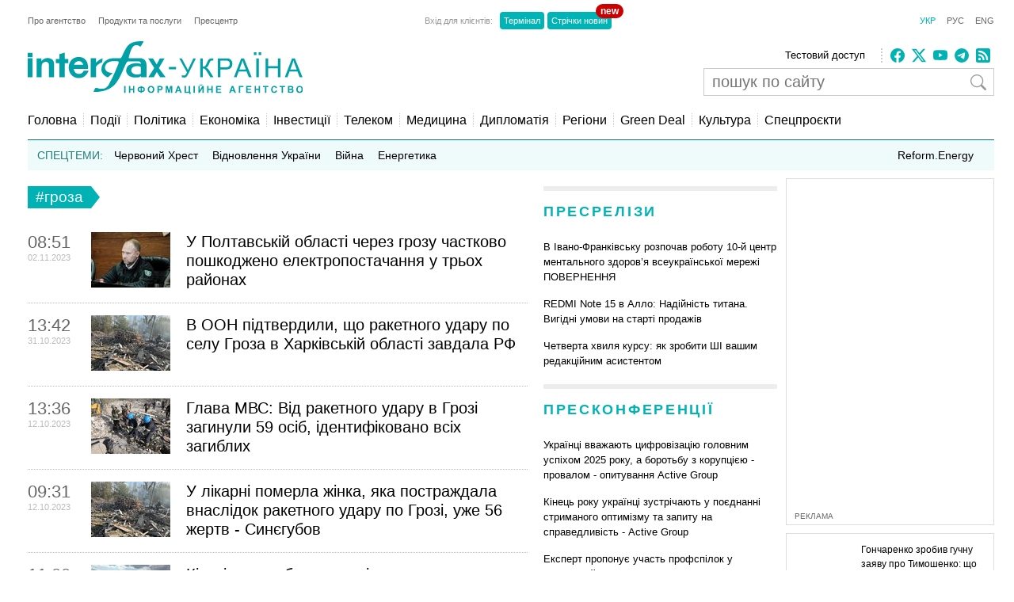

--- FILE ---
content_type: text/html; charset=utf-8
request_url: https://ua.interfax.com.ua/news/tag/%D0%B3%D1%80%D0%BE%D0%B7%D0%B0-2.html
body_size: 15223
content:
<!doctype html>
<html lang="uk">
<head>
  <meta charset="utf-8">
  
    <meta http-equiv="X-UA-Compatible" content="IE=edge">
    <meta name="viewport" content="width=device-width, initial-scale=1">
  
  <title>#гроза - новини за темою #гроза</title>
  <meta name="description" content="#гроза. Всі останні новини за темою #гроза,
  архив за темою #гроза">
  <meta name="keywords" content="#гроза, новини #гроза,
  останні новини #гроза, все про #гроза,
  інформація про #гроза">
  
  <meta name="news_keywords" content="#гроза, новини #гроза,
  останні новини #гроза, все про #гроза,
  інформація про #гроза">
  <link rel="shortcut icon" href="https://interfax.com.ua/static/favicon.png" type="image/x-icon">
  <link rel="icon" href="https://interfax.com.ua/static/favicon.png" type="image/x-icon">
  
  
  
    <meta property="og:site_name" content="Інтерфакс-Україна"/>
    <meta property="fb:app_id" content="871226632922515"/>
  

  
    <link rel="prev" href="/news/tag/%D0%B3%D1%80%D0%BE%D0%B7%D0%B0-1.html"/>
  
  
    <link rel="next" href="/news/tag/%D0%B3%D1%80%D0%BE%D0%B7%D0%B0-3.html"/>
  

  
  

  <style type="text/css">
    article,aside,details,figcaption,figure,footer,header,hgroup,nav,section,summary{display:block}audio,canvas,video{display:inline-block}audio:not([controls]){display:none;height:0}[hidden]{display:none}html{font-family:sans-serif;-webkit-text-size-adjust:100%;-ms-text-size-adjust:100%}a:focus{outline:thin dotted}a:active,a:hover{outline:0}h1{font-size:2em}abbr[title]{border-bottom:1px dotted}b,strong{font-weight:700}dfn{font-style:italic}mark{background:#ff0;color:#000}code,kbd,pre,samp{font-family:monospace,serif;font-size:1em}pre{white-space:pre-wrap;word-wrap:break-word}q{quotes:\201C \201D \2018 \2019}small{font-size:80%}sub,sup{font-size:75%;line-height:0;position:relative;vertical-align:baseline}sup{top:-.5em}sub{bottom:-.25em}img{border:0}svg:not(:root){overflow:hidden}fieldset{border:1px solid silver;margin:0 2px;padding:.35em .625em .75em}button,input,select,textarea{font-family:inherit;font-size:100%;margin:0}button,input{line-height:normal}button,html input[type=button],input[type=reset],input[type=submit]{-webkit-appearance:button;cursor:pointer}button[disabled],input[disabled]{cursor:default}input[type=checkbox],input[type=radio]{box-sizing:border-box;padding:0}input[type=search]{-webkit-appearance:textfield;-moz-box-sizing:content-box;-webkit-box-sizing:content-box;box-sizing:content-box}input[type=search]::-webkit-search-cancel-button,input[type=search]::-webkit-search-decoration{-webkit-appearance:none}textarea{overflow:auto;vertical-align:top}table{border-collapse:collapse;border-spacing:0}body,figure{margin:0}legend,button::-moz-focus-inner,input::-moz-focus-inner{border:0;padding:0}a{text-decoration:none}a:hover{text-decoration:underline}ul{margin:0;padding:0;list-style:none}.hidden{display:none}.page,.footer-wrapper{width:1230px;margin:0 auto;padding:0 10px}.header-wrapper{top:0px;width:100%;position:relative}.page .col-79{position:relative}.margin-padding-0{padding-bottom:0!important}.margin-top-10{margin-top:10px}.grid:after{content:" ";display:table;clear:both}[class*="col-"]{float:left;padding-left:20px;-webkit-box-sizing:border-box;-moz-box-sizing:border-box;box-sizing:border-box}[class*="col-"]:first-child{padding-left:0}.grid-nopadding{padding:0}.grid-padding-10>[class*="col-"]{padding-left:10px}.col-float-right{float:right}.col-auto{widows:auto}.col-11{width:100%}.col-12{width:50%}.col-13{width:33.33%}.col-23{width:66.66%}.col-14{width:25%}.col-34{width:75%}.col-25{width:40%}.col-15{width:20%}.col-45{width:80%}.col-16{width:16.66%}.col-56{width:83.33%}.col-17{width:14.28%}.col-27{width:28.57%}.col-37{width:42.85%}.col-47{width:57.14%}.col-57{width:71.42%}.col-67{width:85.71%}.col-18{width:12.5%}.col-38{width:37.5%}.col-58{width:62.5%}.col-78{width:87.5%}.col-19{width:11.12%}.col-29{width:22.22%}.col-39{width:33.33%}.col-49{width:44.44%}.col-59{width:55.55%}.col-79{width:77.77%}.col-89{width:88.88%}.header-1{margin-top:20px}.country-list{font:11px Arial;height:auto}.country-list li{float:left}.country-list li a{padding-right:16px;color:#ececec}.country-list .active a{color:#00B2B3!important}.client-entrace{font:11px Arial;margin-left:200px}.client-entrace li p{margin:0;padding:0 7px 0 0;color:#999}.client-entrace li{float:left}.client-entrace li a{border-radius:4px;padding:5px 5px;background:#00B3B5;margin:0 2px;color:#fff}.client-entrace .active a{color:#00B2B3}.language-change{font:11px Arial}.language-change li{display:inline}.language-change li a{padding-left:11px;color:#666}.language-change .active a{color:#00B2B3}.header-2{margin-top:20px}.header-2-pusher{margin-top:7px}.main-logo{height:67px;max-width:420px}.agency-links{font:13px/22px Arial}.agency-links li a{padding-right:10px;color:#000}.header-1 .agency-links{font:11px Arial}.header-1 .agency-links li{float:left}.header-1 .agency-links li a{padding-right:16px;color:#666}.social-links{height:18px;padding-left:10px;margin-top:2px;border-left:2px dotted #CCC}.social-links li,.social-links-hamburger li{display:inline-block;margin-right:5px}.social-links li svg{fill:#00B2B3}.social-links.dark li svg{fill:#ececec}svg.bi{fill:#999;width:18px;height:18px}.article-share svg{padding-right:5px}.article-share{position:relative;top:50%;transform:translateY(-50%)}.article-share a:hover{text-decoration:none}.subscribe-us{display:inline-block}.subscribe-us i{padding-right:5px;font-size:24px}.link-wrapper{display:flex;align-items:center;color:#999}.link-wrapper .text{font-size:0.75rem;line-height:1.1;letter-spacing:normal!important}.py-1{padding-top:5px;padding-bottom:5px}.pe-0{padding-right:0!important}.pb-2{padding-bottom:0.5rem!important}.ms-0{margin-left:0!important}.pt-2{padding-top:0.5rem!important}.search-wrapper{position:relative;width:100%;max-width:400px;margin-top:5px}.search-input{width:100%;padding:5px 40px 5px 10px;box-sizing:border-box;font:20px Arial;border:1px solid #ccc}.search-input-icon{position:absolute;top:50%;right:10px;transform:translateY(-50%);background:none;border:none;cursor:pointer;padding:0;display:flex}.search-input-icon svg.bi{width:20px;height:20px}nav{padding:20px 0 15px;border-bottom:1px solid #007375}.nav-right-link{float:right!important;font-size:0.9em;position:relative}.nav-right-link a{border:0!important}.categories li{float:left;margin-left:8px}.categories li a{color:#000;padding-left:8px;border-left:1px dotted #ccc}.categories .active a{color:#00B2B3}.categories li:first-child{margin:0}.categories li:first-child a{border:none;padding:0}.categories li a{font-weight:normal;font-size:1em;margin:0}.linkator-block a,.linkator-block u{font:normal normal 12px/1.3em Arial!important;color:#00B3B5!important;text-decoration:none}.linkator-block #adbn{width:auto!important}.linkator-block a:hover,.linkator-block u:hover{text-decoration:underline}.linkator-block p{font-size:12px;margin:0}.hotline{height:38px;background:#EFFAFA;overflow:hidden}.hot-categories{list-style:none;margin:12px;padding:0}.hot-categories p{color:#267E7E;margin:0;padding:0}.hot-categories li{float:left;font:14px/14px Arial;margin:0 10px 0 0}.hot-categories li.active a{font-weight:bold;text-decoration:underline}.hot-categories li a{color:#000;padding:2px 4px}.hot-categories li a{font-weight:normal;font-size:1em;margin:0}.hot-categories .special a{background:#00B3B5;color:#fff}.border-dotted{padding:10px;margin:-10px 0 10px 0;border:dotted #ededed;border-radius:10px;letter-spacing:0.05em}.warshiph3{margin-top:0px;font-size:14px;color:#00B3B5;text-transform:uppercase;font-weight:400}.warshiph3 a{color:#00B3B5;text-decoration:underline}.warshiph3 a:hover{text-decoration:none}.card{width:9%;float:left;padding-right:1%;text-align:center}.warshiph3_full .card{width:6%}.ads .card{width:24%}.ads .border-dotted{margin:20px 0 10px 0}.card img{max-width:100%;height:20px}.card p{font-size:10px;margin:0 0 5px 0}.wred{color:#dc3545;font-size:18px}.card h5{font-size:14px;font-weight:bold;margin:0}.pd-l-0{padding-left:0}.ad{border:1px solid #ddd;margin:10px 0 0}.ad-push-down{margin-bottom:20px}.ad-wrapper{margin:10px}.ad-subtitle{font:10px Arial;color:#666;margin:7px 10px 5px;display:block}.ad .ad-links a{font:normal 12px/1.3em Arial;text-decoration:none;color:#00B3B5}.ad .ad-links a:hover{text-decoration:underline}footer{background:#003C3D;margin:10px 0 0}.footer{padding-top:30px;padding-bottom:30px}.footer .line{border-top:2px solid #145051;height:0}.footer .social-links{float:right;position:relative;top:-6px}.footer .text{padding:0;font:12px/1.5em Arial;color:#7da3a6}.footer .text a{padding-right:18px;color:#ececec}.footer .line{margin:15px 0}.footer-links{margin:0;padding:0;font:12px Arial;list-style:none}.footer-links li{float:left}.footer-links li a{padding-right:18px;color:#ececec}.section-wrapper{border-top:6px solid #ededed}.section-title{font-size:18px;margin:16px 0 24px;letter-spacing:0.15em;color:#00B3B5}.section-title a{color:#00B3B5}.bold{font-weight:bold!important}.separator{border-top:6px solid #EDEDED;height:0}.content{padding-top:20px}.top-block,.section-wrapper{padding-bottom:20px}.vertical-border{padding-right:20px;border-right:1px dotted #ddd}.align-right{text-align:right}.align-end{text-align:end}.article{}.article-image-wrapper{}.article-image-wide{width:auto}.article-image{width:100px}.article-link-wrapper{font:12px/1.5em Arial;margin:0}.article-link{color:#000}.article-time{color:#999;font-size:11px}.articles-list .article-link-wrapper{padding-bottom:15px}.articles-list .last .article-link-wrapper{padding-bottom:0}.article-subtop{margin-top:15px}.press-releases .article-link-wrapper{font-size:13px}.article-section-hot{margin-bottom:15px}.article-section-hot .article-link-wrapper{font-size:16px;line-height:1.2em}.article-section-hot.last{margin-bottom:0}.article-biggest .article-image{width:100%;height:auto}.article-biggest .article-link-wrapper{margin:15px 0}.article-biggest .article-link{font-size:18px}.articles-indent .article{margin-bottom:15px}.articles-indent .last{margin-bottom:0}.articles-indent .article-time{font-size:12px;position:relative;top:3px}.articles-indent .article-time span{display:block;text-align:center}.articles-indent .article-time span:first-child{padding-bottom:7px;color:#666}.article-indent-time-bold .article-time span:first-child{font-weight:bold}.articles-section-view .article-link-wrapper{font-size:20px;line-height:1.2em}.articles-section-view .article-link{display:inline-block}.articles-section-view .article{margin-bottom:15px;padding-bottom:15px;border-bottom:1px dotted #bbbbbb}.articles-section-view .article{}.articles-section-view .last{margin-bottom:0}.articles-section-view .article-time{color:#bbb}.article-time-big{font-size:22px;color:#666}.category-title{float:left;display:inline-block;padding:3px 10px;background:#00B2B3;color:#fff;font-weight:normal;margin:0 0 30px;font-size:1.17em}.category-title a{color:#fff}.arrow-right{width:0;height:0;border-top:14px solid transparent;border-bottom:14px solid transparent;border-left:11px solid #00B2B3;display:block;float:left}.article-content{font:normal 16px/25px Georgia;margin:20px 0}.article-content p a{color:#00B2B3!important}.article-content ul{padding-left:18px;margin:18px}.article-content li{list-style-type:disc}.article-content-header{margin:0 0 10px}.article-content-secondary-header{height:35px;border-bottom:1px solid #007375}.article-estimate-reading-time{color:#999;font-size:13px;position:relative;top:50%;transform:translateY(-50%)}.article-content-title{font-size:1.1em}.article-content-title-wrapper{border-left:1px dotted #ccc}.article-content-view .article-content-title{margin:0}.article-content img{max-width:100%;height:auto!important}.article-content iframe{max-width:100%}.article-image-container{width:100%}.article-image-source{font-size:0.7em;color:#666;display:block;line-height:1.1em}.pager{margin:10px 0 20px}.pager a{font-size:14px;color:#000}.pager b{background:#00B2B3;padding:4px 8px;color:#fff;margin:0 3px}.msg-success,.msg-error{border:1px solid;margin:10px 0px;padding:15px 10px 15px 50px}.msg-success{color:#4F8A10;background-color:#DFF2BF}.msg-error{color:#D63301;background-color:#FFCCBA}.article-tags{font-size:12px;color:#666;margin-bottom:20px}.article-tags a{color:#00B3B5;margin-right:4px}.author-tags{color:#666;margin:0 0 5px 0;font-size:12px}.author-image{float:left;margin:0 10px 10px 0}.author-section{background:#e0f2f1;padding:0 10px 0 10px}.author-job{color:#666;margin:0 0 5px 0;font-style:italic}.author-related-section-title{margin:16px 0 24px;color:#00B3B5}.author-article-title{color:#00B3B5;font-size:12px}.categories .elections a{background:#FFEB3B;padding:3px 5px}.investment-title{color:#00B3B5;margin:5px 0;padding:0}.nai{margin:10px 0 20px 10px}.ulogo{margin:10px 30px 35px 25px}div.inline{float:left;padding-right:10px}#content-desktop{display:block}#content-mobile{display:none}.max-w{max-width:100%}.margin-tb-10{margin:10px 0 10px 0}.badge{position:absolute;top:-10px;right:-15px;background-color:#cc0000;color:white;padding:2px 6px;border-radius:12px;font-size:12px;font-weight:bold;z-index:1}.relative{position:relative}.promo .section-title a{color:#ffc107}.promo-display{display:none}.anons-time{font-size:18px;padding-bottom:0!important}.anons-title{padding-left:10px!important}.anons-date{font-size:11px}.overlay-grid{display:flex;flex-wrap:wrap;gap:20px}.overlay-tile{position:relative;flex:1 1 calc(50% - 10px);max-width:50%;overflow:hidden;border-radius:8px}.overlay-link{text-decoration:none;color:inherit}.overlay-image-wrapper{position:relative;width:100%;padding-top:56.25%;overflow:hidden;border-radius:8px}.overlay-image{position:absolute;top:0;left:0;width:100%;height:100%;object-fit:cover;transition:transform 0.3s ease}.overlay-tile:hover .overlay-image{transform:scale(1.1)}.overlay{position:absolute;top:0;left:0;width:100%;height:100%;background:rgba(0,0,0,0.5);color:#fff;display:flex;flex-direction:column;justify-content:flex-end;padding:15px;box-sizing:border-box;opacity:1}.overlay-content{z-index:2}.overlay-category{font-size:12px;text-transform:uppercase;margin-bottom:5px;color:#ffc107}.overlay-title{font-size:14px;font-weight:bold;margin:0 0 10px;line-height:1.2}.overlay-meta{font-size:10px;color:#ccc;margin-bottom:0px}.disclaimer-text{font-size:12px;color:#666;line-height:1.5em}.disclaimer-text .bi-info-lg{float:left;width:36px;height:36px;margin:8px 8px 8px 0}.sr-only{position:absolute;width:1px;height:1px;margin:-1px;padding:0;overflow:hidden;clip:rect(0,0,0,0);white-space:nowrap;border:0}.article-ad-reference-frame{border-left:2px solid #ccc;background-color:#f9f9f9;padding:15px 20px;margin:30px 0;border-radius:6px}.article-ad-reference-frame .ad-subtitle{font-size:12px;color:#999}.article-gallery-wrapper{margin-top:20px;margin-bottom:20px}.slider-for{border:1px solid #eee;position:relative}.slider-for>div{display:none}.slider-for>div.is-active{display:block}.slider-for a{display:block;position:relative}.gallery-image-container{position:relative;width:100%;overflow:hidden}.gallery-blur-placeholder{position:absolute;top:0;left:0;width:100%;height:100%;object-fit:cover;filter:blur(20px);transform:scale(1.1);transition:opacity 0.3s ease}.gallery-main-image{position:relative;width:100%;height:auto;display:block;opacity:0;transition:opacity 0.4s ease}.gallery-main-image.loaded{opacity:1}.gallery-main-image.loaded ~ .gallery-blur-placeholder{opacity:0}.slider-for .gallery-caption{position:absolute;bottom:0;left:0;width:100%;padding:10px;background:rgba(0,0,0,0.7);color:#fff;font-size:14px;box-sizing:border-box;text-align:left;z-index:2}.slider-nav{display:flex;flex-wrap:nowrap;gap:8px;overflow-x:auto;overflow-y:hidden;padding:5px;scroll-behavior:smooth;-webkit-overflow-scrolling:touch;flex:1}.slider-nav::-webkit-scrollbar{height:6px}.slider-nav::-webkit-scrollbar-track{background:#f1f1f1;border-radius:3px}.slider-nav::-webkit-scrollbar-thumb{background:#ccc;border-radius:3px}.slider-nav::-webkit-scrollbar-thumb:hover{background:#999}.slider-nav>div{flex:0 0 auto;width:100px;height:75px;cursor:pointer;opacity:0.6;transition:opacity 0.2s ease,box-shadow 0.2s ease;border-radius:4px;overflow:hidden;box-shadow:0 0 0 0 rgba(0,178,179,0)}.slider-nav>div:hover{opacity:1}.slider-nav img{width:100%;height:100%;object-fit:cover;display:block}.slider-nav>div.is-active{opacity:1;box-shadow:0 0 0 3px #00B2B3}.slider-nav-wrapper{display:flex;align-items:center;gap:10px;position:relative}.slider-nav-arrow{flex:0 0 auto;width:30px;height:30px;border:none;background:transparent;cursor:pointer;display:flex;align-items:center;justify-content:center;transition:opacity 0.2s ease;color:#666;padding:0}.slider-nav-arrow:hover{opacity:0.7}.slider-nav-arrow svg{width:24px;height:24px}#menuToggle a{text-decoration:none;color:#232323;-webkit-transition:color 0.3s ease;-o-transition:color 0.3s ease;transition:color 0.3s ease}#menuToggle a:hover{color:silver}#menuToggle a.active{color:silver}#menuToggle{width:34px;display:block;position:relative;top:15px;left:15px;z-index:1;-webkit-user-select:none;-moz-user-select:none;-ms-user-select:none;user-select:none}#menuToggle .menu-toggle-checkbox{display:block;width:40px;height:32px;position:absolute;top:-7px;left:-5px;cursor:pointer;opacity:0;z-index:2;-webkit-touch-callout:none}#menuToggle span{display:block;width:33px;height:4px;margin-bottom:5px;position:relative;background:#000;-webkit-border-radius:3px;border-radius:3px;z-index:1;-webkit-transform-origin:4px 0px;-ms-transform-origin:4px 0px;transform-origin:4px 0px;-webkit-transition:background 0.5s cubic-bezier(0.77,0.2,0.05,1.0),opacity 0.55s ease,-webkit-transform 0.5s cubic-bezier(0.77,0.2,0.05,1.0);transition:background 0.5s cubic-bezier(0.77,0.2,0.05,1.0),opacity 0.55s ease,-webkit-transform 0.5s cubic-bezier(0.77,0.2,0.05,1.0);-o-transition:transform 0.5s cubic-bezier(0.77,0.2,0.05,1.0),background 0.5s cubic-bezier(0.77,0.2,0.05,1.0),opacity 0.55s ease;transition:transform 0.5s cubic-bezier(0.77,0.2,0.05,1.0),background 0.5s cubic-bezier(0.77,0.2,0.05,1.0),opacity 0.55s ease;transition:transform 0.5s cubic-bezier(0.77,0.2,0.05,1.0),background 0.5s cubic-bezier(0.77,0.2,0.05,1.0),opacity 0.55s ease,-webkit-transform 0.5s cubic-bezier(0.77,0.2,0.05,1.0)}#menuToggle span:first-child{-webkit-transform-origin:0% 0%;-ms-transform-origin:0% 0%;transform-origin:0% 0%}#menuToggle span:nth-last-child(2){-webkit-transform-origin:0% 100%;-ms-transform-origin:0% 100%;transform-origin:0% 100%}#menuToggle input:checked ~ span{opacity:1;-webkit-transform:rotate(45deg) translate(-2px,-1px);-ms-transform:rotate(45deg) translate(-2px,-1px);transform:rotate(45deg) translate(-2px,-1px);background:#232323}#menuToggle input:checked ~ span:nth-last-child(3){opacity:0;-webkit-transform:rotate(0deg) scale(0.2,0.2);-ms-transform:rotate(0deg) scale(0.2,0.2);transform:rotate(0deg) scale(0.2,0.2)}#menuToggle input:checked ~ span:nth-last-child(2){-webkit-transform:rotate(-45deg) translate(0,-1px);-ms-transform:rotate(-45deg) translate(0,-1px);transform:rotate(-45deg) translate(0,-1px)}#menu{position:absolute;width:300px;margin:-100px 0 0 -50px;padding:50px;padding-top:125px;background:#fff;list-style-type:none;-webkit-font-smoothing:antialiased;-webkit-transform-origin:0% 0%;-ms-transform-origin:0% 0%;transform-origin:0% 0%;-webkit-transform:translate(-100%,0);-ms-transform:translate(-100%,0);transform:translate(-100%,0);-webkit-transition:-webkit-transform 0.5s cubic-bezier(0.77,0.2,0.05,1.0);transition:-webkit-transform 0.5s cubic-bezier(0.77,0.2,0.05,1.0);-o-transition:transform 0.5s cubic-bezier(0.77,0.2,0.05,1.0);transition:transform 0.5s cubic-bezier(0.77,0.2,0.05,1.0);transition:transform 0.5s cubic-bezier(0.77,0.2,0.05,1.0),-webkit-transform 0.5s cubic-bezier(0.77,0.2,0.05,1.0)}#menu li{padding:10px 0;font-size:22px}#menuToggle input:checked ~ ul{-webkit-transform:none;-ms-transform:none;transform:none}#menuToggle .language-change .active a{color:#00B2B3}#menuToggle .language-change li a{padding-right:11px;padding-left:0;font-size:16px}#menuToggle .client-entrace{margin-left:0;padding-left:0}#menuToggle .client-entrace li{font-size:16px;float:none}#menuToggle .client-entrace a{color:white}#menuToggle .badge{position:absolute!important;top:-10px!important;right:-10px!important;background-color:#cc0000!important;color:white!important;padding:0px 6px 12px 10px!important;border-radius:12px!important;font-size:14px;font-weight:bold;z-index:1!important}.social-links-hamburger li{margin-right:10px}.social-links-hamburger li svg{width:24px;height:24px}@media screen and (max-width:1250px){.ads{display:none}.promo-display{display:block}.client-entrace{margin-left:100px}}@media screen and (min-width:990px) and (max-width:1250px){.page,.header-wrapper,.footer-wrapper{width:970px}.col-79{width:100%}.search-input-icon{margin-left:260px}}@media screen and (min-width:990px){.hamburger-wrapper{display:none}}@media screen and (max-width:989px){.col-79{width:100%;padding:5px!important}}@media screen and (max-width:935px){.col-79 .col-23{width:100%}.col-57{width:80%}.col-79 .col-13{width:100%;padding-left:0px}.article-image-wrapper{width:20%}.col-13 .article-image-wrapper{width:20%}.section-wrapper .col-23{width:80%}.article-image-wrapper .article-image{width:100%;height:auto}.col-12 .article-biggest .article-image-wrapper{width:100%}.article-biggest .article-image{width:100%!important;height:auto;max-width:100%;max-height:none}.col-18{width:20%}.col-78{width:80%}.articles-section-view .article-link-wrapper{font-size:14px/1.5em Arial}.col-13.article-time{display:none}.col-27.article-image-wrapper .col-23{padding:0}#content-desktop{display:none}#content-mobile{display:block}.ulogo{margin:15px}.section-title{margin:10px 0 10px}.category-title{margin:0 0 20px}}@media screen and (min-width:935px) and (max-width:989px){.page,.footer-wrapper{width:920px}}@media screen and (min-width:830px) and (max-width:935px){.page,.footer-wrapper{width:800px}}@media screen and (max-width:830px){.page,.footer-wrapper{width:95%}}@media screen and (max-width:650px){.top-block .col-12{width:100%;padding-left:0px}.section-wrapper .grid .col-58,.section-wrapper .grid .col-38{width:100%;padding-left:0px;padding-right:0px;padding-bottom:20px}.vertical-border{border-right:none}.article-link-wrapper{font:14px/1.5em Arial}.article-estimate-reading-time{width:30%}.grid.col-12.grid-nopadding{width:70%}.at-resp-share-element.at-mobile .at-share-btn{margin-right:0!important}.overlay-tile{flex:1 1 100%;max-width:100%}}@media screen and (max-width:550px){.footer .grid .col-78{width:100%}}@media screen and (max-width:989px){.header-wrapper,.russianwarship{display:none}nav{padding:0;border-bottom:none}.hamburger-wrapper{width:100%;height:50px;border-bottom:1px solid silver;box-shadow:0px 0px 2px 1px silver}.content{padding-top:10px}.hamburger-img{position:absolute;top:6px;margin-left:auto;margin-right:auto;left:0;right:0}.footer .line,.footer .country-list,.footer-links,.footer .social-links{display:none}}   
  </style>



  
    <!-- Google tag (gtag.js) -->
<script data-cfasync="false" async src="https://www.googletagmanager.com/gtag/js?id=G-0KQFKJLTHR"></script>
<script data-cfasync="false">
  window.dataLayer = window.dataLayer || [];
  function gtag(){dataLayer.push(arguments);}
  gtag('js', new Date());

  gtag('config', 'G-0KQFKJLTHR');
</script>
    <script async src="https://securepubads.g.doubleclick.net/tag/js/gpt.js" type="145a936ff3edef9e81d69fc4-text/javascript"></script>
<script type="145a936ff3edef9e81d69fc4-text/javascript">
  window.googletag = window.googletag || {cmd: []};
  googletag.cmd.push(function() {
    googletag.defineSlot('/22959804296/interfax.com.ua_240x400', [240, 400], 'div-gpt-ad-1692711030266-0').addService(googletag.pubads());
    googletag.defineSlot('/22959804296/interfax.com.ua_300x250_1', [300, 250], 'div-gpt-ad-1692711048577-0').addService(googletag.pubads());
    googletag.defineSlot('/22959804296/interfax.com.ua_300x250_2', [300, 250], 'div-gpt-ad-1692711075213-0').addService(googletag.pubads());
    googletag.pubads().enableSingleRequest();
    googletag.pubads().collapseEmptyDivs();
    googletag.enableServices();
  });
</script>
    <!-- ifu.adsense.ad -->
    <script async src="https://pagead2.googlesyndication.com/pagead/js/adsbygoogle.js?client=ca-pub-3132297694190262" crossorigin="anonymous" type="145a936ff3edef9e81d69fc4-text/javascript"></script>
    <!-- idealmedia -->
    <script src="https://jsc.idealmedia.io/site/464387.js" async type="145a936ff3edef9e81d69fc4-text/javascript"></script>
  
</head>
<body>
  
    <!--[if lt IE 8]>
      <p class="browserupgrade">You are using an <strong>outdated</strong> browser.
      Please <a href="http://browsehappy.com/">upgrade your browser</a> to improve your experience.</p>
    <![endif]-->
  
  
  
  <div class="hamburger-wrapper">
    <a href="/">
      <img class="hamburger-img" src="https://interfax.com.ua/static/articles/images/amp_logo.png"
            width="100" height="38" alt="Інтерфакс-Україна"/>
    </a>
    
<!--    Made by Erik Terwan    -->
<!--   24th of November 2015   -->
<!--        MIT License        -->
<nav role="navigation">
  <div id="menuToggle">
    <!--
    A fake / hidden checkbox is used as click reciever,
    so you can use the :checked selector on it.
    -->
    <input class="menu-toggle-checkbox" type="checkbox" aria-label="Navigation menu"/>

    <!--
    Some spans to act as a hamburger.

    They are acting like a real hamburger,
    not that McDonalds stuff.
    -->
    <span></span>
    <span></span>
    <span></span>

    <!--
    Too bad the menu has to be inside of the button
    but hey, it's pure CSS magic.
    -->
    <ul id="menu">
      <ul class="language-change">
        <li class="active"><a href="https://interfax.com.ua/">УКР</a></li>
        <li class=""><a href="https://ru.interfax.com.ua/">РУС</a></li>
        <li class=""><a href="https://en.interfax.com.ua/">ENG</a></li>
      </ul>
      <div class="section-wrapper pb-2"></div>
      <div class="search-wrapper">
        <form action='/news/search.html' method="GET" class="search">
          <input class="search-input" type="text" name="q" placeholder="пошук по сайту" value='' />
          <button type="submit" class="search-input-icon" aria-label="пошук по сайту">
            <svg xmlns="http://www.w3.org/2000/svg" width="16" height="16" fill="currentColor" class="bi bi-search" viewBox="0 0 16 16">
              <path d="M11.742 10.344a6.5 6.5 0 1 0-1.397 1.398h-.001q.044.06.098.115l3.85 3.85a1 1 0 0 0 1.415-1.414l-3.85-3.85a1 1 0 0 0-.115-.1zM12 6.5a5.5 5.5 0 1 1-11 0 5.5 5.5 0 0 1 11 0"/>
            </svg>
          </button>
        </form>
      </div>
      <div class="pb-2"></div>
      <ul class="client-entrace">
        <li><p>Вхід для клієнтів:</p></li>
        <li>
          <a class="relative" target="_blank" rel="nofollow"
            href="https://news.interfax.kyiv.ua/">Стрічки новин
          <span class="badge">new</span>
          </a>
        </li>
        <li><a target="_blank" rel="nofollow" href="http://terminal2.interfax.kiev.ua">Термінал</a></li>
        <li>
          <a target="_blank" rel="nofollow"
             href="http://sub.interfax.kiev.ua/ukr/">Стрічки новин
          </a>
        </li>
      </ul>
      <ul class="social-links-hamburger">
        

<li>
  <a target="_blank" title="Facebook" rel="nofollow" href="https://www.facebook.com/InterfaxUkraine">
    <svg xmlns="http://www.w3.org/2000/svg" width="16" height="16" fill="currentColor" class="bi bi-facebook" viewBox="0 0 16 16">
      <path d="M16 8.049c0-4.446-3.582-8.05-8-8.05C3.58 0-.002 3.603-.002 8.05c0 4.017 2.926 7.347 6.75 7.951v-5.625h-2.03V8.05H6.75V6.275c0-2.017 1.195-3.131 3.022-3.131.876 0 1.791.157 1.791.157v1.98h-1.009c-.993 0-1.303.621-1.303 1.258v1.51h2.218l-.354 2.326H9.25V16c3.824-.604 6.75-3.934 6.75-7.951"/>
    </svg>
  </a>
</li>
<li>
  <a target="_blank" title="Twitter" rel="nofollow" href="https://twitter.com/InterfaxUkraine">
    <svg xmlns="http://www.w3.org/2000/svg" width="16" height="16" fill="currentColor" class="bi bi-twitter-x" viewBox="0 0 16 16">
      <path d="M12.6.75h2.454l-5.36 6.142L16 15.25h-4.937l-3.867-5.07-4.425 5.07H.316l5.733-6.57L0 .75h5.063l3.495 4.633L12.601.75Zm-.86 13.028h1.36L4.323 2.145H2.865z"/>
    </svg>
  </a>
</li>
<li>
  <a target="_blank" title="Youtube" rel="nofollow" href="https://www.youtube.com/c/ІнтерфаксУкраїна-Пресцентр">
    <svg xmlns="http://www.w3.org/2000/svg" width="16" height="16" fill="currentColor" class="bi bi-youtube" viewBox="0 0 16 16">
      <path d="M8.051 1.999h.089c.822.003 4.987.033 6.11.335a2.01 2.01 0 0 1 1.415 1.42c.101.38.172.883.22 1.402l.01.104.022.26.008.104c.065.914.073 1.77.074 1.957v.075c-.001.194-.01 1.108-.082 2.06l-.008.105-.009.104c-.05.572-.124 1.14-.235 1.558a2.01 2.01 0 0 1-1.415 1.42c-1.16.312-5.569.334-6.18.335h-.142c-.309 0-1.587-.006-2.927-.052l-.17-.006-.087-.004-.171-.007-.171-.007c-1.11-.049-2.167-.128-2.654-.26a2.01 2.01 0 0 1-1.415-1.419c-.111-.417-.185-.986-.235-1.558L.09 9.82l-.008-.104A31 31 0 0 1 0 7.68v-.123c.002-.215.01-.958.064-1.778l.007-.103.003-.052.008-.104.022-.26.01-.104c.048-.519.119-1.023.22-1.402a2.01 2.01 0 0 1 1.415-1.42c.487-.13 1.544-.21 2.654-.26l.17-.007.172-.006.086-.003.171-.007A100 100 0 0 1 7.858 2zM6.4 5.209v4.818l4.157-2.408z"/>
    </svg>
  </a>
</li>
<li>
  <a target="_blank" title="Telegram" rel="nofollow" href="https://t.me/interfax_uk">
    <svg xmlns="http://www.w3.org/2000/svg" width="16" height="16" fill="currentColor" class="bi bi-telegram" viewBox="0 0 16 16">
      <path d="M16 8A8 8 0 1 1 0 8a8 8 0 0 1 16 0M8.287 5.906q-1.168.486-4.666 2.01-.567.225-.595.442c-.03.243.275.339.69.47l.175.055c.408.133.958.288 1.243.294q.39.01.868-.32 3.269-2.206 3.374-2.23c.05-.012.12-.026.166.016s.042.12.037.141c-.03.129-1.227 1.241-1.846 1.817-.193.18-.33.307-.358.336a8 8 0 0 1-.188.186c-.38.366-.664.64.015 1.088.327.216.589.393.85.571.284.194.568.387.936.629q.14.092.27.187c.331.236.63.448.997.414.214-.02.435-.22.547-.82.265-1.417.786-4.486.906-5.751a1.4 1.4 0 0 0-.013-.315.34.34 0 0 0-.114-.217.53.53 0 0 0-.31-.093c-.3.005-.763.166-2.984 1.09"/>
    </svg>
  </a>
</li>
<li>
  <a target="_blank" title="RSS" rel="nofollow" href="/news/last.rss">
    <svg xmlns="http://www.w3.org/2000/svg" width="16" height="16" fill="currentColor" class="bi bi-rss-fill" viewBox="0 0 16 16">
      <path d="M2 0a2 2 0 0 0-2 2v12a2 2 0 0 0 2 2h12a2 2 0 0 0 2-2V2a2 2 0 0 0-2-2zm1.5 2.5c5.523 0 10 4.477 10 10a1 1 0 1 1-2 0 8 8 0 0 0-8-8 1 1 0 0 1 0-2m0 4a6 6 0 0 1 6 6 1 1 0 1 1-2 0 4 4 0 0 0-4-4 1 1 0 0 1 0-2m.5 7a1.5 1.5 0 1 1 0-3 1.5 1.5 0 0 1 0 3"/>
    </svg>
  </a>
</li>
      </ul>
      <div class="section-wrapper pb-2"></div>
      <a href="/" class="">
        <li>Головна</li>
      </a>
      
        <a href="/news/general.html"
           class="">
          <li>Події</li>
        </a>
      
        <a href="/news/political.html"
           class="">
          <li>Політика</li>
        </a>
      
        <a href="/news/economic.html"
           class="">
          <li>Економіка</li>
        </a>
      
        <a href="/news/investments.html"
           class="">
          <li>Інвестиції</li>
        </a>
      
        <a href="/news/telecom.html"
           class="">
          <li>Телеком</li>
        </a>
      
        <a href="/news/pharmacy.html"
           class="">
          <li>Медицина</li>
        </a>
      
        <a href="/news/diplomats.html"
           class="">
          <li>Дипломатія</li>
        </a>
      
        <a href="/news/regions.html"
           class="">
          <li>Регіони</li>
        </a>
      
        <a href="/news/greendeal.html"
           class="">
          <li>Green Deal</li>
        </a>
      
        <a href="/news/culture.html"
           class="">
          <li>Культура</li>
        </a>
      
        <a href="/news/projects.html"
           class="">
          <li>Спецпроєкти</li>
        </a>
      
      
        <a href="/news/tag/%D1%82%D1%87%D1%85%D1%83.html"
           class="">
          <li># Червоний Хрест</li>
        </a>
      
        <a href="/news/tag/%D0%B2%D1%96%D0%B4%D0%BD%D0%BE%D0%B2%D0%BB%D0%B5%D0%BD%D0%BD%D1%8F.html"
           class="">
          <li># Відновлення України</li>
        </a>
      
        <a href="/news/tag/%D0%B2%D1%96%D0%B9%D0%BD%D0%B0.html"
           class="">
          <li># Війна</li>
        </a>
      
        <a href="/news/tag/%D0%B5%D0%BD%D0%B5%D1%80%D0%B3%D0%B5%D1%82%D0%B8%D0%BA%D0%B0.html"
           class="">
          <li># Енергетика</li>
        </a>
      
      <a href="/press-center.html"><li>Пресцентр</li></a>
      <a href="/products.html"><li>Продукти та послуги</li></a>
      <a href="/about.html"><li>Про агентство</li></a>
    </ul>
  </div>
</nav>

  </div>
  <div class="page grid grid-padding-10">
    <div class="col-11">
      <div class="header-wrapper">
        


<header>
    <div class="grid header-1">
        <ul class="col-auto agency-links">
          <li><a href="/about.html">Про агентство</a></li>
          <li><a href="/products.html">Продукти та послуги</a></li>
          <li><a href="/press-center.html">Пресцентр</a></li>
        </ul>
        <ul class="col-auto client-entrace">
            <li><p>Вхід для клієнтів:</p></li>
            <li><a target="_blank" rel="nofollow" href="http://terminal2.interfax.kiev.ua">Термінал</a></li>
            <li>
              <a class="relative" target="_blank" rel="nofollow"
                 href="https://news.interfax.kyiv.ua/">Стрічки новин
              <span class="badge">new</span>
              </a>
            </li>
        </ul>
        <ul class="col-auto col-float-right language-change">
            <li class="active"><a href="https://interfax.com.ua/">УКР</a></li>
            <li class=""><a href="https://ru.interfax.com.ua/">РУС</a></li>
            <li class=""><a href="https://en.interfax.com.ua/">ENG</a></li>
        </ul>
    </div>
    <div class="grid header-2">
        <div class="col-12">
            <a href="/">
              
              <img src="https://interfax.com.ua/static/articles/images/interfax_ukraine_logo_ukr.svg"
                   class="main-logo" alt="Інтерфакс-Україна" />
            </a>
        </div>
        <div class="col-39 col-float-right header-2-pusher">
            <div class="col-float-right">
              <div class="inline">
                <ul class="agency-links">
                  <li><a href="/subscriptions.html">Тестовий доступ</a></li>
                </ul>
              </div>
              <div class="inline pe-0">
                <ul class="social-links">
                  

<li>
  <a target="_blank" title="Facebook" rel="nofollow" href="https://www.facebook.com/InterfaxUkraine">
    <svg xmlns="http://www.w3.org/2000/svg" width="16" height="16" fill="currentColor" class="bi bi-facebook" viewBox="0 0 16 16">
      <path d="M16 8.049c0-4.446-3.582-8.05-8-8.05C3.58 0-.002 3.603-.002 8.05c0 4.017 2.926 7.347 6.75 7.951v-5.625h-2.03V8.05H6.75V6.275c0-2.017 1.195-3.131 3.022-3.131.876 0 1.791.157 1.791.157v1.98h-1.009c-.993 0-1.303.621-1.303 1.258v1.51h2.218l-.354 2.326H9.25V16c3.824-.604 6.75-3.934 6.75-7.951"/>
    </svg>
  </a>
</li>
<li>
  <a target="_blank" title="Twitter" rel="nofollow" href="https://twitter.com/InterfaxUkraine">
    <svg xmlns="http://www.w3.org/2000/svg" width="16" height="16" fill="currentColor" class="bi bi-twitter-x" viewBox="0 0 16 16">
      <path d="M12.6.75h2.454l-5.36 6.142L16 15.25h-4.937l-3.867-5.07-4.425 5.07H.316l5.733-6.57L0 .75h5.063l3.495 4.633L12.601.75Zm-.86 13.028h1.36L4.323 2.145H2.865z"/>
    </svg>
  </a>
</li>
<li>
  <a target="_blank" title="Youtube" rel="nofollow" href="https://www.youtube.com/c/ІнтерфаксУкраїна-Пресцентр">
    <svg xmlns="http://www.w3.org/2000/svg" width="16" height="16" fill="currentColor" class="bi bi-youtube" viewBox="0 0 16 16">
      <path d="M8.051 1.999h.089c.822.003 4.987.033 6.11.335a2.01 2.01 0 0 1 1.415 1.42c.101.38.172.883.22 1.402l.01.104.022.26.008.104c.065.914.073 1.77.074 1.957v.075c-.001.194-.01 1.108-.082 2.06l-.008.105-.009.104c-.05.572-.124 1.14-.235 1.558a2.01 2.01 0 0 1-1.415 1.42c-1.16.312-5.569.334-6.18.335h-.142c-.309 0-1.587-.006-2.927-.052l-.17-.006-.087-.004-.171-.007-.171-.007c-1.11-.049-2.167-.128-2.654-.26a2.01 2.01 0 0 1-1.415-1.419c-.111-.417-.185-.986-.235-1.558L.09 9.82l-.008-.104A31 31 0 0 1 0 7.68v-.123c.002-.215.01-.958.064-1.778l.007-.103.003-.052.008-.104.022-.26.01-.104c.048-.519.119-1.023.22-1.402a2.01 2.01 0 0 1 1.415-1.42c.487-.13 1.544-.21 2.654-.26l.17-.007.172-.006.086-.003.171-.007A100 100 0 0 1 7.858 2zM6.4 5.209v4.818l4.157-2.408z"/>
    </svg>
  </a>
</li>
<li>
  <a target="_blank" title="Telegram" rel="nofollow" href="https://t.me/interfax_uk">
    <svg xmlns="http://www.w3.org/2000/svg" width="16" height="16" fill="currentColor" class="bi bi-telegram" viewBox="0 0 16 16">
      <path d="M16 8A8 8 0 1 1 0 8a8 8 0 0 1 16 0M8.287 5.906q-1.168.486-4.666 2.01-.567.225-.595.442c-.03.243.275.339.69.47l.175.055c.408.133.958.288 1.243.294q.39.01.868-.32 3.269-2.206 3.374-2.23c.05-.012.12-.026.166.016s.042.12.037.141c-.03.129-1.227 1.241-1.846 1.817-.193.18-.33.307-.358.336a8 8 0 0 1-.188.186c-.38.366-.664.64.015 1.088.327.216.589.393.85.571.284.194.568.387.936.629q.14.092.27.187c.331.236.63.448.997.414.214-.02.435-.22.547-.82.265-1.417.786-4.486.906-5.751a1.4 1.4 0 0 0-.013-.315.34.34 0 0 0-.114-.217.53.53 0 0 0-.31-.093c-.3.005-.763.166-2.984 1.09"/>
    </svg>
  </a>
</li>
<li>
  <a target="_blank" title="RSS" rel="nofollow" href="/news/last.rss">
    <svg xmlns="http://www.w3.org/2000/svg" width="16" height="16" fill="currentColor" class="bi bi-rss-fill" viewBox="0 0 16 16">
      <path d="M2 0a2 2 0 0 0-2 2v12a2 2 0 0 0 2 2h12a2 2 0 0 0 2-2V2a2 2 0 0 0-2-2zm1.5 2.5c5.523 0 10 4.477 10 10a1 1 0 1 1-2 0 8 8 0 0 0-8-8 1 1 0 0 1 0-2m0 4a6 6 0 0 1 6 6 1 1 0 1 1-2 0 4 4 0 0 0-4-4 1 1 0 0 1 0-2m.5 7a1.5 1.5 0 1 1 0-3 1.5 1.5 0 0 1 0 3"/>
    </svg>
  </a>
</li>
                </ul>
              </div>
            </div>
            <div class="search-wrapper col-float-right">
              <form action='/news/search.html' method="GET" class="search">
                <input class="search-input" type="text" name="q" placeholder="пошук по сайту" value='' />
                <button type="submit" class="search-input-icon" aria-label="пошук по сайту">
                  <svg xmlns="http://www.w3.org/2000/svg" width="16" height="16" fill="currentColor" class="bi bi-search" viewBox="0 0 16 16">
                    <path d="M11.742 10.344a6.5 6.5 0 1 0-1.397 1.398h-.001q.044.06.098.115l3.85 3.85a1 1 0 0 0 1.415-1.414l-3.85-3.85a1 1 0 0 0-.115-.1zM12 6.5a5.5 5.5 0 1 1-11 0 5.5 5.5 0 0 1 11 0"/>
                  </svg>
                </button>
              </form>
            </div>
        </div>
    </div>
</header>

        

<nav>
  <ul class="grid categories">
    <li class="">
      <a href="/">Головна</a>
    </li>
    
    <li class="">
      <a href="/news/general.html">
        Події
      </a>
    </li>
    
    <li class="">
      <a href="/news/political.html">
        Політика
      </a>
    </li>
    
    <li class="">
      <a href="/news/economic.html">
        Економіка
      </a>
    </li>
    
    <li class="">
      <a href="/news/investments.html">
        Інвестиції
      </a>
    </li>
    
    <li class="">
      <a href="/news/telecom.html">
        Телеком
      </a>
    </li>
    
    <li class="">
      <a href="/news/pharmacy.html">
        Медицина
      </a>
    </li>
    
    <li class="">
      <a href="/news/diplomats.html">
        Дипломатія
      </a>
    </li>
    
    <li class="">
      <a href="/news/regions.html">
        Регіони
      </a>
    </li>
    
    <li class="">
      <a href="/news/greendeal.html">
        Green Deal
      </a>
    </li>
    
    <li class="">
      <a href="/news/culture.html">
        Культура
      </a>
    </li>
    
    <li class="">
      <a href="/news/projects.html">
        Спецпроєкти
      </a>
    </li>
    
  </ul>
</nav>

<div class="hotline">
  <ul class="hot-categories">
    <li><p>СПЕЦТЕМИ:</p></li>
    
      <li class="">
        <a href="/news/tag/%D1%82%D1%87%D1%85%D1%83.html">Червоний Хрест</a>
      </li>
    
      <li class="">
        <a href="/news/tag/%D0%B2%D1%96%D0%B4%D0%BD%D0%BE%D0%B2%D0%BB%D0%B5%D0%BD%D0%BD%D1%8F.html">Відновлення України</a>
      </li>
    
      <li class="">
        <a href="/news/tag/%D0%B2%D1%96%D0%B9%D0%BD%D0%B0.html">Війна</a>
      </li>
    
      <li class="">
        <a href="/news/tag/%D0%B5%D0%BD%D0%B5%D1%80%D0%B3%D0%B5%D1%82%D0%B8%D0%BA%D0%B0.html">Енергетика</a>
      </li>
    

    

    
      <li class="nav-right-link">
        <a href="http://reform.energy" target="_blank">Reform.Energy</a>
      </li>
    

  </ul>
</div>

      </div>
    </div>
    <div class="col-79">
      <div class="grid content">
        
  

        <div class="col-23 pd-l-0">
          

  <div class="grid ie7-category-title">
    <h1 class="category-title">
      <a href="/news/tag/%D0%B3%D1%80%D0%BE%D0%B7%D0%B0.html">#гроза</a>
    </h1>
    <div class="arrow-right"></div>
  </div>

  <div class="articles-section-view">

    




  <div class="grid article">

    

      <div class="col-27 article-image-wrapper">
        <div class="grid">
          <div class="col-13 article-time">
            
              <span class="article-time-big">08:51</span>
              <span>02.11.2023</span>
            
          </div>
          <div class="col-23">
            <a href="/news/general/944955.html">
              <img class="article-image" loading="lazy" src="https://media.interfax.com.ua/media/thumbs/images/2024/04/VoZzqUn6Gq5m.jpg" alt="У Полтавській області через грозу частково пошкоджено електропостачання у трьох районах">
            </a>
          </div>
        </div>
      </div>

      <div class="col-57">
        
        <h3 class="article-link-wrapper">
          <a class="article-link"
             href="/news/general/944955.html">
            У Полтавській області через грозу частково пошкоджено електропостачання у трьох районах
          </a>
        </h3>
      </div>

    
  </div>

  <div class="grid article">

    

      <div class="col-27 article-image-wrapper">
        <div class="grid">
          <div class="col-13 article-time">
            
              <span class="article-time-big">13:42</span>
              <span>31.10.2023</span>
            
          </div>
          <div class="col-23">
            <a href="/news/general/944518.html">
              <img class="article-image" loading="lazy" src="https://media.interfax.com.ua/media/thumbs/images/2023/10/Niv8qSTOYuvM.jpg" alt="В ООН підтвердили, що ракетного удару по селу Гроза в Харківській області завдала РФ">
            </a>
          </div>
        </div>
      </div>

      <div class="col-57">
        
        <h3 class="article-link-wrapper">
          <a class="article-link"
             href="/news/general/944518.html">
            В ООН підтвердили, що ракетного удару по селу Гроза в Харківській області завдала РФ
          </a>
        </h3>
      </div>

    
  </div>

  <div class="grid article">

    

      <div class="col-27 article-image-wrapper">
        <div class="grid">
          <div class="col-13 article-time">
            
              <span class="article-time-big">13:36</span>
              <span>12.10.2023</span>
            
          </div>
          <div class="col-23">
            <a href="/news/general/940854.html">
              <img class="article-image" loading="lazy" src="https://media.interfax.com.ua/media/thumbs/images/2023/10/vO__zAKw6e3v.jpg" alt="Глава МВС: Від ракетного удару в Грозі загинули 59 осіб, ідентифіковано всіх загиблих">
            </a>
          </div>
        </div>
      </div>

      <div class="col-57">
        
        <h3 class="article-link-wrapper">
          <a class="article-link"
             href="/news/general/940854.html">
            Глава МВС: Від ракетного удару в Грозі загинули 59 осіб, ідентифіковано всіх загиблих
          </a>
        </h3>
      </div>

    
  </div>

  <div class="grid article">

    

      <div class="col-27 article-image-wrapper">
        <div class="grid">
          <div class="col-13 article-time">
            
              <span class="article-time-big">09:31</span>
              <span>12.10.2023</span>
            
          </div>
          <div class="col-23">
            <a href="/news/general/940791.html">
              <img class="article-image" loading="lazy" src="https://media.interfax.com.ua/media/thumbs/images/2023/10/Niv8qSTOYuvM.jpg" alt="У лікарні померла жінка, яка постраждала внаслідок ракетного удару по Грозі, уже 56 жертв - Синєгубов">
            </a>
          </div>
        </div>
      </div>

      <div class="col-57">
        
        <h3 class="article-link-wrapper">
          <a class="article-link"
             href="/news/general/940791.html">
            У лікарні померла жінка, яка постраждала внаслідок ракетного удару по Грозі, уже 56 жертв - Синєгубов
          </a>
        </h3>
      </div>

    
  </div>

  <div class="grid article">

    

      <div class="col-27 article-image-wrapper">
        <div class="grid">
          <div class="col-13 article-time">
            
              <span class="article-time-big">11:00</span>
              <span>11.10.2023</span>
            
          </div>
          <div class="col-23">
            <a href="/news/general/940516.html">
              <img class="article-image" loading="lazy" src="https://media.interfax.com.ua/media/thumbs/images/2023/10/2yQF-IfjCalj.jpg" alt="Кількість загиблих унаслідок ракетного удару по Грозі збільшилася до 55 осіб - прокуратура">
            </a>
          </div>
        </div>
      </div>

      <div class="col-57">
        
        <h3 class="article-link-wrapper">
          <a class="article-link"
             href="/news/general/940516.html">
            Кількість загиблих унаслідок ракетного удару по Грозі збільшилася до 55 осіб - прокуратура
          </a>
        </h3>
      </div>

    
  </div>

  <div class="grid article">

    

      <div class="col-27 article-image-wrapper">
        <div class="grid">
          <div class="col-13 article-time">
            
              <span class="article-time-big">10:51</span>
              <span>11.10.2023</span>
            
          </div>
          <div class="col-23">
            <a href="/news/general/940514.html">
              <img class="article-image" loading="lazy" src="https://media.interfax.com.ua/media/thumbs/images/2023/10/Niv8qSTOYuvM.jpg" alt="Правоохоронці встановили осіб, які навели російську ракету на кафе в с. Гроза Харківської області - Офіс генпрокурора">
            </a>
          </div>
        </div>
      </div>

      <div class="col-57">
        
        <h3 class="article-link-wrapper">
          <a class="article-link"
             href="/news/general/940514.html">
            Правоохоронці встановили осіб, які навели російську ракету на кафе в с. Гроза Харківської області - Офіс генпрокурора
          </a>
        </h3>
      </div>

    
  </div>

  <div class="grid article">

    

      <div class="col-27 article-image-wrapper">
        <div class="grid">
          <div class="col-13 article-time">
            
              <span class="article-time-big">17:13</span>
              <span>10.10.2023</span>
            
          </div>
          <div class="col-23">
            <a href="/news/general/940370.html">
              <img class="article-image" loading="lazy" src="https://media.interfax.com.ua/media/thumbs/images/2023/10/_xJaKKZ7xDAi.jpg" alt="Після ракетного удару по Грозі повністю осиротіли шестеро дітей - ОВА">
            </a>
          </div>
        </div>
      </div>

      <div class="col-57">
        
        <h3 class="article-link-wrapper">
          <a class="article-link"
             href="/news/general/940370.html">
            Після ракетного удару по Грозі повністю осиротіли шестеро дітей - ОВА
          </a>
        </h3>
      </div>

    
  </div>

  <div class="grid article">

    

      <div class="col-27 article-image-wrapper">
        <div class="grid">
          <div class="col-13 article-time">
            
              <span class="article-time-big">14:14</span>
              <span>10.10.2023</span>
            
          </div>
          <div class="col-23">
            <a href="/news/general/940321.html">
              <img class="article-image" loading="lazy" src="https://media.interfax.com.ua/media/thumbs/images/2023/10/vO__zAKw6e3v.jpg" alt="Підозрюваних у наведенні удару на кафе в с. Гроза поки що немає, розслідування триває - поліція">
            </a>
          </div>
        </div>
      </div>

      <div class="col-57">
        
        <h3 class="article-link-wrapper">
          <a class="article-link"
             href="/news/general/940321.html">
            Підозрюваних у наведенні удару на кафе в с. Гроза поки що немає, розслідування триває - поліція
          </a>
        </h3>
      </div>

    
  </div>

  <div class="grid article">

    

      <div class="col-27 article-image-wrapper">
        <div class="grid">
          <div class="col-13 article-time">
            
              <span class="article-time-big">10:37</span>
              <span>09.10.2023</span>
            
          </div>
          <div class="col-23">
            <a href="/news/general/940019.html">
              <img class="article-image" loading="lazy" src="https://media.interfax.com.ua/media/thumbs/images/2023/10/Niv8qSTOYuvM.jpg" alt="Ідентифіковано 49 загиблих унаслідок ракетного удару по Грозі - прокуратура">
            </a>
          </div>
        </div>
      </div>

      <div class="col-57">
        
        <h3 class="article-link-wrapper">
          <a class="article-link"
             href="/news/general/940019.html">
            Ідентифіковано 49 загиблих унаслідок ракетного удару по Грозі - прокуратура
          </a>
        </h3>
      </div>

    
  </div>

  <div class="grid article">

    

      <div class="col-27 article-image-wrapper">
        <div class="grid">
          <div class="col-13 article-time">
            
              <span class="article-time-big">16:26</span>
              <span>07.10.2023</span>
            
          </div>
          <div class="col-23">
            <a href="/news/general/939789.html">
              <img class="article-image" loading="lazy" src="https://media.interfax.com.ua/media/thumbs/images/2023/10/_xJaKKZ7xDAi.jpg" alt="Ідентифіковано 48 загиблих унаслідок ракетного удару по Грозі - поліція">
            </a>
          </div>
        </div>
      </div>

      <div class="col-57">
        
        <h3 class="article-link-wrapper">
          <a class="article-link"
             href="/news/general/939789.html">
            Ідентифіковано 48 загиблих унаслідок ракетного удару по Грозі - поліція
          </a>
        </h3>
      </div>

    
  </div>

  <div class="grid article">

    

      <div class="col-27 article-image-wrapper">
        <div class="grid">
          <div class="col-13 article-time">
            
              <span class="article-time-big">14:45</span>
              <span>07.10.2023</span>
            
          </div>
          <div class="col-23">
            <a href="/news/general/939775.html">
              <img class="article-image" loading="lazy" src="https://media.interfax.com.ua/media/thumbs/images/2023/10/Niv8qSTOYuvM.jpg" alt="Ідентифіковано 39 загиблих унаслідок ракетного удару по с. Гроза - поліція">
            </a>
          </div>
        </div>
      </div>

      <div class="col-57">
        
        <h3 class="article-link-wrapper">
          <a class="article-link"
             href="/news/general/939775.html">
            Ідентифіковано 39 загиблих унаслідок ракетного удару по с. Гроза - поліція
          </a>
        </h3>
      </div>

    
  </div>

  <div class="grid article">

    

      <div class="col-27 article-image-wrapper">
        <div class="grid">
          <div class="col-13 article-time">
            
              <span class="article-time-big">23:33</span>
              <span>06.10.2023</span>
            
          </div>
          <div class="col-23">
            <a href="/news/general/939685.html">
              <img class="article-image" loading="lazy" src="https://media.interfax.com.ua/media/thumbs/images/2023/03/8xg1PH0lL-96.jpg" alt="Деніз Браун відвідала село Гроза у Харківській області">
            </a>
          </div>
        </div>
      </div>

      <div class="col-57">
        
        <h3 class="article-link-wrapper">
          <a class="article-link"
             href="/news/general/939685.html">
            Деніз Браун відвідала село Гроза у Харківській області
          </a>
        </h3>
      </div>

    
  </div>

  <div class="grid article">

    

      <div class="col-27 article-image-wrapper">
        <div class="grid">
          <div class="col-13 article-time">
            
              <span class="article-time-big">17:20</span>
              <span>06.10.2023</span>
            
          </div>
          <div class="col-23">
            <a href="/news/general/939603.html">
              <img class="article-image" loading="lazy" src="https://media.interfax.com.ua/media/thumbs/images/2023/10/vO__zAKw6e3v.jpg" alt="Групу ООН відправлено на місце трагедії в с. Гроза для збору інформації">
            </a>
          </div>
        </div>
      </div>

      <div class="col-57">
        
        <h3 class="article-link-wrapper">
          <a class="article-link"
             href="/news/general/939603.html">
            Групу ООН відправлено на місце трагедії в с. Гроза для збору інформації
          </a>
        </h3>
      </div>

    
  </div>

  <div class="grid article">

    

      <div class="col-27 article-image-wrapper">
        <div class="grid">
          <div class="col-13 article-time">
            
              <span class="article-time-big">16:30</span>
              <span>06.10.2023</span>
            
          </div>
          <div class="col-23">
            <a href="/news/general/939591.html">
              <img class="article-image" loading="lazy" src="https://media.interfax.com.ua/media/thumbs/images/2023/10/_xJaKKZ7xDAi.jpg" alt="Правоохоронці закінчили роботу на місці ракетного удару в Грозі">
            </a>
          </div>
        </div>
      </div>

      <div class="col-57">
        
        <h3 class="article-link-wrapper">
          <a class="article-link"
             href="/news/general/939591.html">
            Правоохоронці закінчили роботу на місці ракетного удару в Грозі
          </a>
        </h3>
      </div>

    
  </div>

  <div class="grid article">

    

      <div class="col-27 article-image-wrapper">
        <div class="grid">
          <div class="col-13 article-time">
            
              <span class="article-time-big">21:50</span>
              <span>05.10.2023</span>
            
          </div>
          <div class="col-23">
            <a href="/news/general/939403.html">
              <img class="article-image" loading="lazy" src="https://media.interfax.com.ua/media/thumbs/images/2021/03/b_z4n0IQlItM.jpg" alt="У результаті ракетного удару по Грозі загинули син і вдова українського військового, якого перепоховали цього дня">
            </a>
          </div>
        </div>
      </div>

      <div class="col-57">
        
        <h3 class="article-link-wrapper">
          <a class="article-link"
             href="/news/general/939403.html">
            У результаті ракетного удару по Грозі загинули син і вдова українського військового, якого перепоховали цього дня
          </a>
        </h3>
      </div>

    
  </div>

  <div class="grid article">

    

      <div class="col-27 article-image-wrapper">
        <div class="grid">
          <div class="col-13 article-time">
            
              <span class="article-time-big">17:47</span>
              <span>05.10.2023</span>
            
          </div>
          <div class="col-23">
            <a href="/news/general/939320.html">
              <img class="article-image" loading="lazy" src="https://media.interfax.com.ua/media/thumbs/images/2023/10/2yQF-IfjCalj.jpg" alt="Кількість загиблих унаслідок удару окупантів по с. Гроза Харківської області збільшилася до 51 - Клименко">
            </a>
          </div>
        </div>
      </div>

      <div class="col-57">
        
        <h3 class="article-link-wrapper">
          <a class="article-link"
             href="/news/general/939320.html">
            Кількість загиблих унаслідок удару окупантів по с. Гроза Харківської області збільшилася до 51 - Клименко
          </a>
        </h3>
      </div>

    
  </div>

  <div class="grid article">

    

      <div class="col-27 article-image-wrapper">
        <div class="grid">
          <div class="col-13 article-time">
            
              <span class="article-time-big">17:22</span>
              <span>05.10.2023</span>
            
          </div>
          <div class="col-23">
            <a href="/news/general/939311.html">
              <img class="article-image" loading="lazy" src="https://media.interfax.com.ua/media/thumbs/images/2023/10/vO__zAKw6e3v.jpg" alt="Кількість загиблих у с. Гроза Харківської області збільшилася до 50 осіб - глава МВС">
            </a>
          </div>
        </div>
      </div>

      <div class="col-57">
        
        <h3 class="article-link-wrapper">
          <a class="article-link"
             href="/news/general/939311.html">
            Кількість загиблих у с. Гроза Харківської області збільшилася до 50 осіб - глава МВС
          </a>
        </h3>
      </div>

    
  </div>

  <div class="grid article">

    

      <div class="col-27 article-image-wrapper">
        <div class="grid">
          <div class="col-13 article-time">
            
              <span class="article-time-big">16:37</span>
              <span>05.10.2023</span>
            
          </div>
          <div class="col-23">
            <a href="/news/general/939295.html">
              <img class="article-image" loading="lazy" src="https://media.interfax.com.ua/media/thumbs/images/2023/10/2yQF-IfjCalj.jpg" alt="Загиблі в с. Гроза були на поминках - очільник МВС">
            </a>
          </div>
        </div>
      </div>

      <div class="col-57">
        
        <h3 class="article-link-wrapper">
          <a class="article-link"
             href="/news/general/939295.html">
            Загиблі в с. Гроза були на поминках - очільник МВС
          </a>
        </h3>
      </div>

    
  </div>

  <div class="grid article">

    

      <div class="col-27 article-image-wrapper">
        <div class="grid">
          <div class="col-13 article-time">
            
              <span class="article-time-big">17:38</span>
              <span>31.08.2023</span>
            
          </div>
          <div class="col-23">
            <a href="/news/general/932174.html">
              <img class="article-image" loading="lazy" src="https://media.interfax.com.ua/media/thumbs/images/2021/09/YL813GX8_47z.jpg" alt="У Києві та області найближчої години очікується гроза">
            </a>
          </div>
        </div>
      </div>

      <div class="col-57">
        
        <h3 class="article-link-wrapper">
          <a class="article-link"
             href="/news/general/932174.html">
            У Києві та області найближчої години очікується гроза
          </a>
        </h3>
      </div>

    
  </div>

  <div class="grid article">

    

      <div class="col-27 article-image-wrapper">
        <div class="grid">
          <div class="col-13 article-time">
            
              <span class="article-time-big">18:17</span>
              <span>07.07.2023</span>
            
          </div>
          <div class="col-23">
            <a href="/news/general/921560.html">
              <img class="article-image" loading="lazy" src="https://media.interfax.com.ua/media/thumbs/images/2021/05/npUD3lpkh-Ry.jpg" alt="У Києві в суботу очікується гроза, оголошено І рівень небезпеки">
            </a>
          </div>
        </div>
      </div>

      <div class="col-57">
        
        <h3 class="article-link-wrapper">
          <a class="article-link"
             href="/news/general/921560.html">
            У Києві в суботу очікується гроза, оголошено І рівень небезпеки
          </a>
        </h3>
      </div>

    
  </div>

  <div class="grid article">

    

      <div class="col-27 article-image-wrapper">
        <div class="grid">
          <div class="col-13 article-time">
            
              <span class="article-time-big">19:43</span>
              <span>19.06.2023</span>
            
          </div>
          <div class="col-23">
            <a href="/news/general/917643.html">
              <img class="article-image" loading="lazy" src="https://media.interfax.com.ua/media/thumbs/images/2021/05/npUD3lpkh-Ry.jpg" alt="Сьогодні ввечері та завтра в північних, більшості західних, Вінницькій, Київській областях і Києві оголошено жовтий рівень небезпеки через грозу">
            </a>
          </div>
        </div>
      </div>

      <div class="col-57">
        
        <h3 class="article-link-wrapper">
          <a class="article-link"
             href="/news/general/917643.html">
            Сьогодні ввечері та завтра в північних, більшості західних, Вінницькій, Київській областях і Києві оголошено жовтий рівень небезпеки через грозу
          </a>
        </h3>
      </div>

    
  </div>

  <div class="grid article">

    

      <div class="col-27 article-image-wrapper">
        <div class="grid">
          <div class="col-13 article-time">
            
              <span class="article-time-big">16:12</span>
              <span>02.06.2023</span>
            
          </div>
          <div class="col-23">
            <a href="/news/general/914237.html">
              <img class="article-image" loading="lazy" src="https://media.interfax.com.ua/media/thumbs/images/2021/08/djccy_3w6LW-.jpg" alt="У Києві та західних областях найближчим часом очікується гроза">
            </a>
          </div>
        </div>
      </div>

      <div class="col-57">
        
        <h3 class="article-link-wrapper">
          <a class="article-link"
             href="/news/general/914237.html">
            У Києві та західних областях найближчим часом очікується гроза
          </a>
        </h3>
      </div>

    
  </div>

  <div class="grid article">

    

      <div class="col-27 article-image-wrapper">
        <div class="grid">
          <div class="col-13 article-time">
            
              <span class="article-time-big">13:47</span>
              <span>19.09.2021</span>
            
          </div>
          <div class="col-23">
            <a href="/news/general/768769.html">
              <img class="article-image" loading="lazy" src="https://media.interfax.com.ua/media/thumbs/images/2021/09/YL813GX8_47z.jpg" alt="У Києві вдень і ввечері очікується гроза">
            </a>
          </div>
        </div>
      </div>

      <div class="col-57">
        
        <h3 class="article-link-wrapper">
          <a class="article-link"
             href="/news/general/768769.html">
            У Києві вдень і ввечері очікується гроза
          </a>
        </h3>
      </div>

    
  </div>

  <div class="grid article">

    

      <div class="col-27 article-image-wrapper">
        <div class="grid">
          <div class="col-13 article-time">
            
              <span class="article-time-big">14:33</span>
              <span>01.09.2021</span>
            
          </div>
          <div class="col-23">
            <a href="/news/general/765311.html">
              <img class="article-image" loading="lazy" src="https://media.interfax.com.ua/media/thumbs/images/2021/08/djccy_3w6LW-.jpg" alt="У Києві та області ввечері очікується гроза, в четвер у всій країні - сильний вітер">
            </a>
          </div>
        </div>
      </div>

      <div class="col-57">
        
        <h3 class="article-link-wrapper">
          <a class="article-link"
             href="/news/general/765311.html">
            У Києві та області ввечері очікується гроза, в четвер у всій країні - сильний вітер
          </a>
        </h3>
      </div>

    
  </div>

  <div class="grid article">

    

      <div class="col-27 article-image-wrapper">
        <div class="grid">
          <div class="col-13 article-time">
            
              <span class="article-time-big">21:56</span>
              <span>30.08.2021</span>
            
          </div>
          <div class="col-23">
            <a href="/news/general/764925.html">
              <img class="article-image" loading="lazy" src="https://media.interfax.com.ua/media/thumbs/images/2017/10/5o488dFjTb6N.jpg" alt="Станція метро &quot;Героїв Дніпра&quot; в Києві працює з обмеженнями через грозу">
            </a>
          </div>
        </div>
      </div>

      <div class="col-57">
        
        <h3 class="article-link-wrapper">
          <a class="article-link"
             href="/news/general/764925.html">
            Станція метро &quot;Героїв Дніпра&quot; в Києві працює з обмеженнями через грозу
          </a>
        </h3>
      </div>

    
  </div>



    <div class="pager">
      
        <a class="prev"
           href="/news/tag/%D0%B3%D1%80%D0%BE%D0%B7%D0%B0-1.html">
          ← Попередня
        </a>
      
      <b>2</b>
      
        <a href="/news/tag/%D0%B3%D1%80%D0%BE%D0%B7%D0%B0-3.html">
          Наступна →
        </a>
      
    </div>
  </div>


        </div>
        <div class="col-13">
          
  

  
  
    <div class="section-wrapper
                
                  articles-list press-releases
                ">
      <h2 class="section-title">
        <a href="/news/press-release.html">
          ПРЕСРЕЛІЗИ
        </a>
      </h2>
      
        <div class="grid article">

          
            <div class="article">
              <h3 class="article-link-wrapper">
                <a class="article-link"
                   href="/news/press-release/1137022.html">
                  В Івано-Франківську розпочав роботу 10-й центр ментального здоров’я всеукраїнської мережі ПОВЕРНЕННЯ
                </a>
              </h3>
            </div>
          

        </div>
      
        <div class="grid article">

          
            <div class="article">
              <h3 class="article-link-wrapper">
                <a class="article-link"
                   href="/news/press-release/1136694.html">
                  REDMI Note 15 в Алло: Надійність титана. Вигідні умови на старті продажів
                </a>
              </h3>
            </div>
          

        </div>
      
        <div class="grid article last">

          
            <div class="article last">
              <h3 class="article-link-wrapper">
                <a class="article-link"
                   href="/news/press-release/1136689.html">
                  Четверта хвиля курсу: як зробити ШІ вашим редакційним асистентом
                </a>
              </h3>
            </div>
          

        </div>
      
    </div>
  


  
  
    <div class="section-wrapper
                
                  articles-list press-releases
                ">
      <h2 class="section-title">
        <a href="/news/press-conference.html">
          ПРЕСКОНФЕРЕНЦІЇ
        </a>
      </h2>
      
        <div class="grid article">

          
            <div class="article">
              <h3 class="article-link-wrapper">
                <a class="article-link"
                   href="/news/press-conference/1132586.html">
                  Українці вважають цифровізацію головним успіхом 2025 року, а боротьбу з корупцією - провалом - опитування Active Group
                </a>
              </h3>
            </div>
          

        </div>
      
        <div class="grid article">

          
            <div class="article">
              <h3 class="article-link-wrapper">
                <a class="article-link"
                   href="/news/press-conference/1132307.html">
                  Кінець року українці зустрічають у поєднанні стриманого оптимізму та запиту на справедливість - Active Group
                </a>
              </h3>
            </div>
          

        </div>
      
        <div class="grid article">

          
            <div class="article">
              <h3 class="article-link-wrapper">
                <a class="article-link"
                   href="/news/press-conference/1131321.html">
                  Експерт пропонує участь профспілок у наглядовій раді &quot;Укрзалізниці&quot;
                </a>
              </h3>
            </div>
          

        </div>
      
        <div class="grid article">

          
            <div class="article">
              <h3 class="article-link-wrapper">
                <a class="article-link"
                   href="/news/press-conference/1130416.html">
                  Асоціація суб’єктів розподіленої та маневрової генерації створена в Україні
                </a>
              </h3>
            </div>
          

        </div>
      
        <div class="grid article last">

          
            <div class="article last">
              <h3 class="article-link-wrapper">
                <a class="article-link"
                   href="/news/press-conference/1129942.html">
                  KNESS у 2026р. планує встановити приблизно 200 МВт УЗЕ – топменеджер
                </a>
              </h3>
            </div>
          

        </div>
      
    </div>
  



        </div>
      </div>
    </div>
    <div class="col-29 ads">
      








<div class="ad">
  <div class="ad-wrapper">
    
  <!-- /22959804296/interfax.com.ua_240x400 -->
  <div id='div-gpt-ad-1692711030266-0' style='min-width: 240px; min-height: 400px;'>
    <script type="145a936ff3edef9e81d69fc4-text/javascript">
      googletag.cmd.push(function() { googletag.display('div-gpt-ad-1692711030266-0'); });
    </script>
  </div>

  </div>
  <span class="ad-subtitle">РЕКЛАМА</span>
</div>



<div class="ad">
  <div class="ad-wrapper">
    
  <div data-type="_mgwidget" data-widget-id="688608"></div>
  <script type="145a936ff3edef9e81d69fc4-text/javascript">(function(w,q){w[q]=w[q]||[];w[q].push(["_mgc.load"])})(window,"_mgq");</script>

  </div>
  <span class="ad-subtitle">РЕКЛАМА</span>
</div>


  

<div class="ad">
  <div class="ad-wrapper">
    
  <div class="linkator-block">
    <p><a href="https://www.ukr.net/" target="_blank">UKR.NET- новини</a> з усієї України</p>
  </div>

  </div>
  <span class="ad-subtitle">РЕКЛАМА</span>
</div>



    </div>
  </div>

  

<footer>
  <div class="grid footer-wrapper">
    <div class="footer">
      <div class="grid">
        <ul class="footer-links">
          <li><a href="/press-center.html">Пресцентр</a></li>
          <li><a href="/products.html">Продукти та послуги</a></li>
          <li><a href="/jobs.html">Вакансії</a></li>
          <li><a href="/subscriptions.html">Тестовий доступ</a></li>
          <li><a href="/about.html">Про агентство</a></li>
        </ul>
        <ul class="social-links dark">
          

<li>
  <a target="_blank" title="Facebook" rel="nofollow" href="https://www.facebook.com/InterfaxUkraine">
    <svg xmlns="http://www.w3.org/2000/svg" width="16" height="16" fill="currentColor" class="bi bi-facebook" viewBox="0 0 16 16">
      <path d="M16 8.049c0-4.446-3.582-8.05-8-8.05C3.58 0-.002 3.603-.002 8.05c0 4.017 2.926 7.347 6.75 7.951v-5.625h-2.03V8.05H6.75V6.275c0-2.017 1.195-3.131 3.022-3.131.876 0 1.791.157 1.791.157v1.98h-1.009c-.993 0-1.303.621-1.303 1.258v1.51h2.218l-.354 2.326H9.25V16c3.824-.604 6.75-3.934 6.75-7.951"/>
    </svg>
  </a>
</li>
<li>
  <a target="_blank" title="Twitter" rel="nofollow" href="https://twitter.com/InterfaxUkraine">
    <svg xmlns="http://www.w3.org/2000/svg" width="16" height="16" fill="currentColor" class="bi bi-twitter-x" viewBox="0 0 16 16">
      <path d="M12.6.75h2.454l-5.36 6.142L16 15.25h-4.937l-3.867-5.07-4.425 5.07H.316l5.733-6.57L0 .75h5.063l3.495 4.633L12.601.75Zm-.86 13.028h1.36L4.323 2.145H2.865z"/>
    </svg>
  </a>
</li>
<li>
  <a target="_blank" title="Youtube" rel="nofollow" href="https://www.youtube.com/c/ІнтерфаксУкраїна-Пресцентр">
    <svg xmlns="http://www.w3.org/2000/svg" width="16" height="16" fill="currentColor" class="bi bi-youtube" viewBox="0 0 16 16">
      <path d="M8.051 1.999h.089c.822.003 4.987.033 6.11.335a2.01 2.01 0 0 1 1.415 1.42c.101.38.172.883.22 1.402l.01.104.022.26.008.104c.065.914.073 1.77.074 1.957v.075c-.001.194-.01 1.108-.082 2.06l-.008.105-.009.104c-.05.572-.124 1.14-.235 1.558a2.01 2.01 0 0 1-1.415 1.42c-1.16.312-5.569.334-6.18.335h-.142c-.309 0-1.587-.006-2.927-.052l-.17-.006-.087-.004-.171-.007-.171-.007c-1.11-.049-2.167-.128-2.654-.26a2.01 2.01 0 0 1-1.415-1.419c-.111-.417-.185-.986-.235-1.558L.09 9.82l-.008-.104A31 31 0 0 1 0 7.68v-.123c.002-.215.01-.958.064-1.778l.007-.103.003-.052.008-.104.022-.26.01-.104c.048-.519.119-1.023.22-1.402a2.01 2.01 0 0 1 1.415-1.42c.487-.13 1.544-.21 2.654-.26l.17-.007.172-.006.086-.003.171-.007A100 100 0 0 1 7.858 2zM6.4 5.209v4.818l4.157-2.408z"/>
    </svg>
  </a>
</li>
<li>
  <a target="_blank" title="Telegram" rel="nofollow" href="https://t.me/interfax_uk">
    <svg xmlns="http://www.w3.org/2000/svg" width="16" height="16" fill="currentColor" class="bi bi-telegram" viewBox="0 0 16 16">
      <path d="M16 8A8 8 0 1 1 0 8a8 8 0 0 1 16 0M8.287 5.906q-1.168.486-4.666 2.01-.567.225-.595.442c-.03.243.275.339.69.47l.175.055c.408.133.958.288 1.243.294q.39.01.868-.32 3.269-2.206 3.374-2.23c.05-.012.12-.026.166.016s.042.12.037.141c-.03.129-1.227 1.241-1.846 1.817-.193.18-.33.307-.358.336a8 8 0 0 1-.188.186c-.38.366-.664.64.015 1.088.327.216.589.393.85.571.284.194.568.387.936.629q.14.092.27.187c.331.236.63.448.997.414.214-.02.435-.22.547-.82.265-1.417.786-4.486.906-5.751a1.4 1.4 0 0 0-.013-.315.34.34 0 0 0-.114-.217.53.53 0 0 0-.31-.093c-.3.005-.763.166-2.984 1.09"/>
    </svg>
  </a>
</li>
<li>
  <a target="_blank" title="RSS" rel="nofollow" href="/news/last.rss">
    <svg xmlns="http://www.w3.org/2000/svg" width="16" height="16" fill="currentColor" class="bi bi-rss-fill" viewBox="0 0 16 16">
      <path d="M2 0a2 2 0 0 0-2 2v12a2 2 0 0 0 2 2h12a2 2 0 0 0 2-2V2a2 2 0 0 0-2-2zm1.5 2.5c5.523 0 10 4.477 10 10a1 1 0 1 1-2 0 8 8 0 0 0-8-8 1 1 0 0 1 0-2m0 4a6 6 0 0 1 6 6 1 1 0 1 1-2 0 4 4 0 0 0-4-4 1 1 0 0 1 0-2m.5 7a1.5 1.5 0 1 1 0-3 1.5 1.5 0 0 1 0 3"/>
    </svg>
  </a>
</li>
        </ul>
      </div>
      <div class="line"></div>
      <div class="grid">
        <div class="col-78">
          
          <p class="text">
            © 1992-2026, Інтерфакс-Україна. Всі права захищені<br />
Вся інформація, розміщена на цьому веб-сайті,
призначена тільки для персонального використання і не підлягає
подальшому <br />
відтворенню і/або поширенню в будь-якій формі,
інакше як за письмовим дозволом "Інтерфакс-Україна". <br />  Комерційні матеріали розміщуються у розділах "Пресрелізи", "Промо" та "Спецпроєкти" *. Агентство "Інтерфакс-Україна" не несе відповідальності за їх зміст.<br /> *У випадках суспільної значущості допускається публікація в цих розділах на безоплатній основі.
          </p>
          <p class="text">
            Усі матеріали, представлені у відкритій частині цього інформаційного ресурсу, розміщуються із затримкою близько 15 хвилин.<br / >  Сайт містить щонайбільше 20% добового обсягу матеріалів інформагентства «Інтерфакс-Україна».<br /> Повний доступ до онлайнових і офлайнових інформпродуктів можливий за умови <a href="subscription.html"> тестового та контрактного підключення до інформації.</a><br /> Авторське право поширюється на всі матеріали «Інтерфакс-Україна».
          </p>
        </div>
      </div>
    </div>
  </div>
</footer>

  

  
<script src="/cdn-cgi/scripts/7d0fa10a/cloudflare-static/rocket-loader.min.js" data-cf-settings="145a936ff3edef9e81d69fc4-|49" defer></script><script defer src="https://static.cloudflareinsights.com/beacon.min.js/vcd15cbe7772f49c399c6a5babf22c1241717689176015" integrity="sha512-ZpsOmlRQV6y907TI0dKBHq9Md29nnaEIPlkf84rnaERnq6zvWvPUqr2ft8M1aS28oN72PdrCzSjY4U6VaAw1EQ==" data-cf-beacon='{"version":"2024.11.0","token":"2c0b60d1ad274bf6ade721153a90509d","server_timing":{"name":{"cfCacheStatus":true,"cfEdge":true,"cfExtPri":true,"cfL4":true,"cfOrigin":true,"cfSpeedBrain":true},"location_startswith":null}}' crossorigin="anonymous"></script>
</body>
</html>


--- FILE ---
content_type: text/html; charset=utf-8
request_url: https://www.google.com/recaptcha/api2/aframe
body_size: 250
content:
<!DOCTYPE HTML><html><head><meta http-equiv="content-type" content="text/html; charset=UTF-8"></head><body><script nonce="TzNygAflvQRnzdqDhXDbSg">/** Anti-fraud and anti-abuse applications only. See google.com/recaptcha */ try{var clients={'sodar':'https://pagead2.googlesyndication.com/pagead/sodar?'};window.addEventListener("message",function(a){try{if(a.source===window.parent){var b=JSON.parse(a.data);var c=clients[b['id']];if(c){var d=document.createElement('img');d.src=c+b['params']+'&rc='+(localStorage.getItem("rc::a")?sessionStorage.getItem("rc::b"):"");window.document.body.appendChild(d);sessionStorage.setItem("rc::e",parseInt(sessionStorage.getItem("rc::e")||0)+1);localStorage.setItem("rc::h",'1768782351935');}}}catch(b){}});window.parent.postMessage("_grecaptcha_ready", "*");}catch(b){}</script></body></html>

--- FILE ---
content_type: application/x-javascript; charset=utf-8
request_url: https://servicer.idealmedia.io/688608/1?cmpreason=wvz&sessionId=696d7a10-17ef6&sessionPage=1&sessionNumberWeek=1&sessionNumber=1&scale_metric_1=64.00&scale_metric_2=256.00&scale_metric_3=100.00&cbuster=1768782352659852256637&pvid=91dd3c99-6015-4e01-9e0c-fa3bc2590eb3&implVersion=17&lct=1763554860&mp4=1&ap=1&consentStrLen=0&wlid=2380532a-0fd0-453c-b026-21293be542db&uniqId=108bd&niet=4g&nisd=false&jsp=head&evt=%5B%7B%22event%22%3A1%2C%22methods%22%3A%5B1%2C2%5D%7D%2C%7B%22event%22%3A2%2C%22methods%22%3A%5B1%2C2%5D%7D%5D&pv=5&jsv=es6&dpr=1&hashCommit=cbd500eb&tfre=21759&w=240&h=524&tli=1&sz=240x126&szp=1,2,3,4&szl=1;2;3;4&cxurl=https%3A%2F%2Fua.interfax.com.ua%2Fnews%2Ftag%2F%25D0%25B3%25D1%2580%25D0%25BE%25D0%25B7%25D0%25B0-2.html&ref=&lu=https%3A%2F%2Fua.interfax.com.ua%2Fnews%2Ftag%2F%25D0%25B3%25D1%2580%25D0%25BE%25D0%25B7%25D0%25B0-2.html
body_size: 1883
content:
var _mgq=_mgq||[];
_mgq.push(["IdealmediaLoadGoods688608_108bd",[
["novyny.live","11962367","1","Гончаренко зробив гучну заяву про Тимошенко: що видав політик","У Тимчасовій слідчій комісії Верховної Ради можуть розглянути справу народної депутатки Юлії Тимошенко.","0","","","","QpcXlRmgQuxTxlKReMW08GIRqU55pWlMSMLotlPoT8Tx4eXRZHA2lJi8UTbde8VAJP9NESf5a0MfIieRFDqB_KZYqVzCSd5s-3-NMY7DW0Vc-tmILVJ303iG1WbDXCHh",{"i":"https://s-img.idealmedia.io/n/11962367/90x90/0x0x768x768/aHR0cDovL2ltZ2hvc3RzLmNvbS90LzIwMjYtMDEvODYxMzc3LzQzNzFjZjQ4YjdmMTZmNjYxYWRmMTdmNTVlZTI4YjVmLmpwZWc.webp?v=1768782352-xjHpED0dWeGcP2G4lJzyvnJ_83xiRnYgtFZpBxbE7bU","l":"https://clck.idealmedia.io/pnews/11962367/i/3160/pp/1/1?h=QpcXlRmgQuxTxlKReMW08GIRqU55pWlMSMLotlPoT8Tx4eXRZHA2lJi8UTbde8VAJP9NESf5a0MfIieRFDqB_KZYqVzCSd5s-3-NMY7DW0Vc-tmILVJ303iG1WbDXCHh&utm_campaign=interfax.com.ua&utm_source=interfax.com.ua&utm_medium=referral&rid=69b2afbc-f4cd-11f0-b40c-c4cbe1e3eca4&tt=Direct&att=3&afrd=296&iv=17&ct=1&gdprApplies=0&muid=q0iQ8H974Qpg&st=-300&mp4=1&h2=RGCnD2pppFaSHdacZpvmnoTb7XFiyzmF87A5iRFByjtRGCPw-Jj4BtYdULfjGweqJaGSQGEi6nxpFvL8b2o0UA**","adc":[],"sdl":0,"dl":"","category":"Общество Украины","dbbr":0,"bbrt":0,"type":"e","media-type":"static","clicktrackers":[],"cta":"Читати далі","cdt":"","tri":"69b2c74b-f4cd-11f0-b40c-c4cbe1e3eca4","crid":"11962367"}],
["tsn.ua","11959760","1","Коломойський видав дещо цікаве про обшуки у Тимошенко: деталі","Ігор Коломойський прокоментував обшуки НАБУ і САП у Юлії Тимошенко.","0","","","","QpcXlRmgQuxTxlKReMW08HQmG9nKz_xhmuDaTQeD_K3WKU2otZZoaxz3_HKTozMhJP9NESf5a0MfIieRFDqB_KZYqVzCSd5s-3-NMY7DW0WFCUnOb3AXl70vc05CekLh",{"i":"https://s-img.idealmedia.io/n/11959760/90x90/570x0x630x630/aHR0cDovL2ltZ2hvc3RzLmNvbS90LzIwMjYtMDEvNTA5MTUzL2RhYThlNjU1YjNiNDkzNDRhMmZiMmRhOThkNjZjZDA3LnBuZw.webp?v=1768782352-qrCIjtCIPVMeZbruGP1hQJZCdnoUnRlpr9ETJe_AGNA","l":"https://clck.idealmedia.io/pnews/11959760/i/3160/pp/2/1?h=QpcXlRmgQuxTxlKReMW08HQmG9nKz_xhmuDaTQeD_K3WKU2otZZoaxz3_HKTozMhJP9NESf5a0MfIieRFDqB_KZYqVzCSd5s-3-NMY7DW0WFCUnOb3AXl70vc05CekLh&utm_campaign=interfax.com.ua&utm_source=interfax.com.ua&utm_medium=referral&rid=69b2afbc-f4cd-11f0-b40c-c4cbe1e3eca4&tt=Direct&att=3&afrd=296&iv=17&ct=1&gdprApplies=0&muid=q0iQ8H974Qpg&st=-300&mp4=1&h2=RGCnD2pppFaSHdacZpvmnoTb7XFiyzmF87A5iRFByjtRGCPw-Jj4BtYdULfjGweqJaGSQGEi6nxpFvL8b2o0UA**","adc":[],"sdl":0,"dl":"","category":"Общество Украины","dbbr":0,"bbrt":0,"type":"e","media-type":"static","clicktrackers":[],"cta":"Читати далі","cdt":"","tri":"69b2c754-f4cd-11f0-b40c-c4cbe1e3eca4","crid":"11959760"}],
["nv.ua","11961098","1","Розкрилося, хто допоміг викрити Тимошенко","13 січня НАБУ і САП заявили, що викрили голову однієї з фракцій Верховної Ради, яка пропонувала хабарі народним депутатам за голосування за або проти окремих законопроєктів","0","","","","QpcXlRmgQuxTxlKReMW08FleiDTOWrfRNwNI5Qb-3khXb14FXbKBxlcNDMPwUq4VJP9NESf5a0MfIieRFDqB_KZYqVzCSd5s-3-NMY7DW0XV97elcdNpDYNxG6tRsuOj",{"i":"https://s-img.idealmedia.io/n/11961098/90x90/191x0x519x519/aHR0cDovL2ltZ2hvc3RzLmNvbS90LzIwMjYtMDEvNDI1OTc3LzUwOTkwNmU1ODQyMmFlMTcyMDMzOWJjY2Y2YThmYmUxLmpwZWc.webp?v=1768782352-USqCMPfrurT9s7ePrbpX897Zbw1FMfwL375uyLxMpK0","l":"https://clck.idealmedia.io/pnews/11961098/i/3160/pp/3/1?h=QpcXlRmgQuxTxlKReMW08FleiDTOWrfRNwNI5Qb-3khXb14FXbKBxlcNDMPwUq4VJP9NESf5a0MfIieRFDqB_KZYqVzCSd5s-3-NMY7DW0XV97elcdNpDYNxG6tRsuOj&utm_campaign=interfax.com.ua&utm_source=interfax.com.ua&utm_medium=referral&rid=69b2afbc-f4cd-11f0-b40c-c4cbe1e3eca4&tt=Direct&att=3&afrd=296&iv=17&ct=1&gdprApplies=0&muid=q0iQ8H974Qpg&st=-300&mp4=1&h2=RGCnD2pppFaSHdacZpvmnoTb7XFiyzmF87A5iRFByjtRGCPw-Jj4BtYdULfjGweqJaGSQGEi6nxpFvL8b2o0UA**","adc":[],"sdl":0,"dl":"","category":"Политика Украины","dbbr":0,"bbrt":0,"type":"e","media-type":"static","clicktrackers":[],"cta":"Читати далі","cdt":"","tri":"69b2c756-f4cd-11f0-b40c-c4cbe1e3eca4","crid":"11961098"}],
["glavcom.ua","11958933","1","Помер 52-річний нардеп та сценарист «Кварталу 95»","Депутати повідомили про смерть нардепа Олександра Кабанова від «Слуги народу»","0","","","","QpcXlRmgQuxTxlKReMW08LmgG_pNUs-_TG_slmKxlsJ0SGQsf97Pvbq2qIgiid2pJP9NESf5a0MfIieRFDqB_KZYqVzCSd5s-3-NMY7DW0UfpreLW8WvQM8rorlYpGAV",{"i":"https://s-img.idealmedia.io/n/11958933/90x90/200x0x900x900/aHR0cDovL2ltZ2hvc3RzLmNvbS90LzIwMjYtMDEvNDI2NjQwL2U0YzczYTVlM2YzNmM4OTU0ZmQ1Y2M1NjAxMzZlMGQxLmpwZWc.webp?v=1768782352-aqtq7D3aJTSrGxfi6-XdUU4p74lSvKbaE-62lt1sBjo","l":"https://clck.idealmedia.io/pnews/11958933/i/3160/pp/4/1?h=QpcXlRmgQuxTxlKReMW08LmgG_pNUs-_TG_slmKxlsJ0SGQsf97Pvbq2qIgiid2pJP9NESf5a0MfIieRFDqB_KZYqVzCSd5s-3-NMY7DW0UfpreLW8WvQM8rorlYpGAV&utm_campaign=interfax.com.ua&utm_source=interfax.com.ua&utm_medium=referral&rid=69b2afbc-f4cd-11f0-b40c-c4cbe1e3eca4&tt=Direct&att=3&afrd=296&iv=17&ct=1&gdprApplies=0&muid=q0iQ8H974Qpg&st=-300&mp4=1&h2=RGCnD2pppFaSHdacZpvmnoTb7XFiyzmF87A5iRFByjtRGCPw-Jj4BtYdULfjGweqJaGSQGEi6nxpFvL8b2o0UA**","adc":[],"sdl":0,"dl":"","category":"Общество Украины","dbbr":0,"bbrt":0,"type":"e","media-type":"static","clicktrackers":[],"cta":"Читати далі","cdt":"","tri":"69b2c758-f4cd-11f0-b40c-c4cbe1e3eca4","crid":"11958933"}],],
{"awc":{},"dt":"desktop","ts":"","tt":"Direct","isBot":1,"h2":"RGCnD2pppFaSHdacZpvmnoTb7XFiyzmF87A5iRFByjtRGCPw-Jj4BtYdULfjGweqJaGSQGEi6nxpFvL8b2o0UA**","ats":0,"rid":"69b2afbc-f4cd-11f0-b40c-c4cbe1e3eca4","pvid":"91dd3c99-6015-4e01-9e0c-fa3bc2590eb3","iv":17,"brid":32,"muidn":"q0iQ8H974Qpg","dnt":2,"cv":2,"afrd":296,"consent":true,"adv_src_id":14670}]);
_mgqp();
